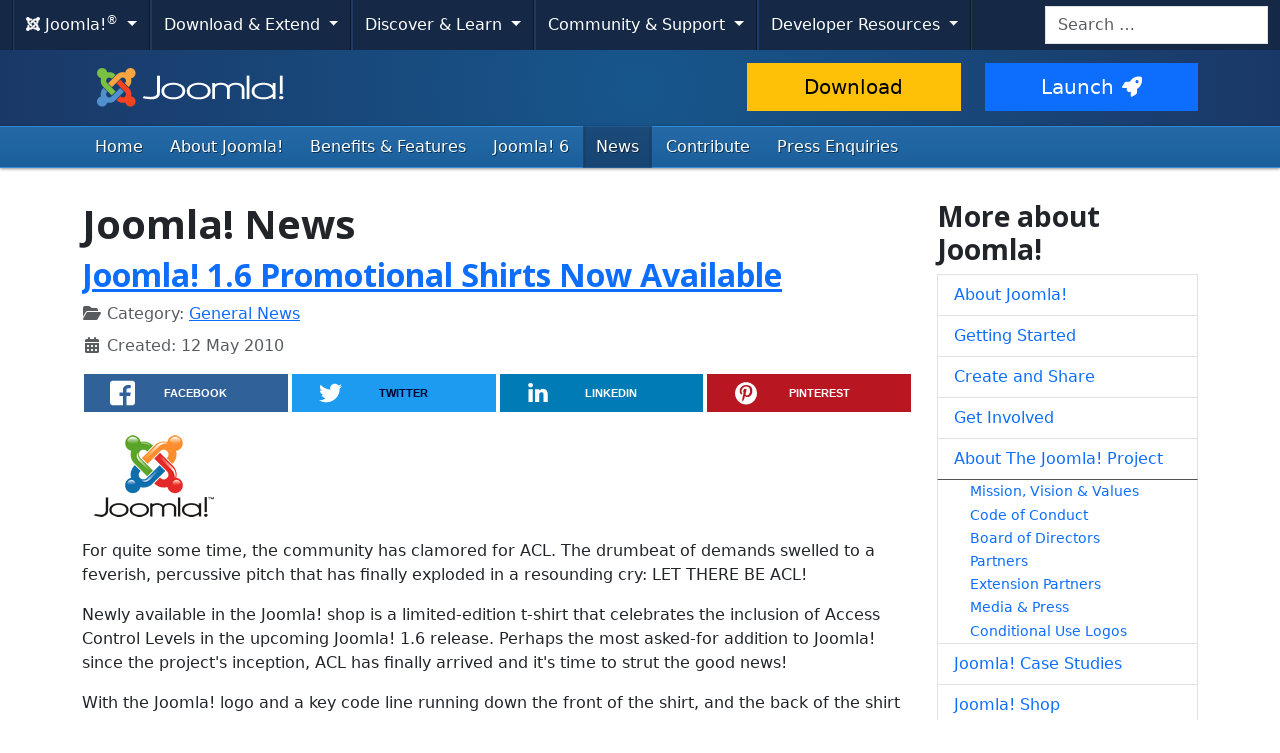

--- FILE ---
content_type: text/html; charset=utf-8
request_url: https://www.joomla.org/announcements.html?height=522&keepthis=578&tb_iframe=true&width=612&start=415
body_size: 11340
content:
<!DOCTYPE html>
<html lang="en-gb" dir="ltr">
<head>
    <meta charset="utf-8">
	<meta name="twitter:image" content="https://www.joomla.org/images/stories/joomla_vert_logo.png">
	<meta name="twitter:title" content="Joomla! Official News">
	<meta name="twitter:description" content="The place for Official Joomla! News: general &amp; team news, project release announcements...  ">
	<meta name="viewport" content="width=device-width, initial-scale=1.0">
	<meta name="apple-mobile-web-app-capable" content="yes">
	<meta name="apple-mobile-web-app-status-bar-style" content="blue">
	<meta name="twitter:card" content="summary_large_image">
	<meta name="twitter:site" content="@joomla">
	<meta name="referrer" content="unsafe-url">
	<meta property="og:image" content="https://www.joomla.org/images/stories/joomla_vert_logo.png">
	<meta property="og:image:width" content="135">
	<meta property="og:image:height" content="105">
	<meta property="og:image:type" content="image/png">
	<meta property="og:title" content="Joomla! Official News">
	<meta property="og:type" content="article">
	<meta property="og:url" content="https://www.joomla.org/announcements.html">
	<meta property="og:description" content="The place for Official Joomla! News: general &amp; team news, project release announcements...  ">
	<meta property="og:site_name" content="Joomla!">
	<meta name="description" content="The place for Official Joomla! News: general &amp; team news, project release announcements...  ">
	<meta name="generator" content="Joomla! - Open Source Content Management">
	<title>Joomla! Official News</title>
	<link href="/announcements.feed?height=522&amp;keepthis=578&amp;tb_iframe=true&amp;width=612&amp;type=rss" rel="alternate" type="application/rss+xml" title="Joomla! Official News">
	<link href="/announcements.feed?height=522&amp;keepthis=578&amp;tb_iframe=true&amp;width=612&amp;type=atom" rel="alternate" type="application/atom+xml" title="Joomla! Official News">
	<link href="/templates/joomla/images/apple-touch-icon-180x180.png" rel="apple-touch-icon" sizes="180x180">
	<link href="/templates/joomla/images/apple-touch-icon-152x152.png" rel="apple-touch-icon" sizes="152x152">
	<link href="/templates/joomla/images/apple-touch-icon-144x144.png" rel="apple-touch-icon" sizes="144x144">
	<link href="/templates/joomla/images/apple-touch-icon-120x120.png" rel="apple-touch-icon" sizes="120x120">
	<link href="/templates/joomla/images/apple-touch-icon-114x114.png" rel="apple-touch-icon" sizes="114x114">
	<link href="/templates/joomla/images/apple-touch-icon-76x76.png" rel="apple-touch-icon" sizes="76x76">
	<link href="/templates/joomla/images/apple-touch-icon-72x72.png" rel="apple-touch-icon" sizes="72x72">
	<link href="/templates/joomla/images/apple-touch-icon-57x57.png" rel="apple-touch-icon" sizes="57x57">
	<link href="/templates/joomla/images/apple-touch-icon.png" rel="apple-touch-icon">
	<link href="https://www.joomla.org/search.opensearch" rel="search" title="Joomla.org" type="application/opensearchdescription+xml">
	<link href="/favicon.ico" rel="icon" type="image/vnd.microsoft.icon">
<link href="/media/system/css/joomla-fontawesome.min.css?9e67e7" rel="stylesheet">
	<link href="https://cdn.joomla.org/template/css/template_4.0.9.min.css?9e67e7" rel="stylesheet">
	<link href="https://fonts.googleapis.com/css2?family=Open+Sans:wght@300;400;700&amp;display=swap" rel="stylesheet" crossorigin="anonymous">
	<link href="/media/vendor/awesomplete/css/awesomplete.css?1.1.7" rel="stylesheet">
	<link href="/media/vendor/joomla-custom-elements/css/joomla-alert.min.css?0.4.1" rel="stylesheet">
	<link href="/media/templates/site/joomla/css/custom.css?9e67e7" rel="stylesheet">
	<link href="/media/joomlarrssb/css/rrssb.css?9e67e7" rel="stylesheet">
	<link href="/media/joomlarrssb/css/joomla.css?9e67e7" rel="stylesheet">
	<link href="/media/plg_system_jcepro/site/css/content.min.css?86aa0286b6232c4a5b58f892ce080277" rel="stylesheet">
<script src="/media/templates/site/joomla/js/blockadblock.js?3.2.1" defer></script>
	<script src="/media/templates/site/joomla/js/js.cookie.js?2.1.4" defer></script>
	<script src="/media/vendor/jquery/js/jquery.min.js?3.7.1"></script>
	<script src="/media/legacy/js/jquery-noconflict.min.js?431587367c267965fc06ccce85649555"></script>
	<script type="application/json" class="joomla-script-options new">{"joomla.jtext":{"RLTA_BUTTON_SCROLL_LEFT":"Scroll buttons to the left","RLTA_BUTTON_SCROLL_RIGHT":"Scroll buttons to the right","MOD_FINDER_SEARCH_VALUE":"Search &hellip;","COM_FINDER_SEARCH_FORM_LIST_LABEL":"Search Results","JLIB_JS_AJAX_ERROR_OTHER":"An error has occurred while fetching the JSON data: HTTP %s status code.","JLIB_JS_AJAX_ERROR_PARSE":"A parse error has occurred while processing the following JSON data:<br><code style=\"color:inherit;white-space:pre-wrap;padding:0;margin:0;border:0;background:inherit;\">%s<\/code>","ERROR":"Error","MESSAGE":"Message","NOTICE":"Notice","WARNING":"Warning","JCLOSE":"Close","JOK":"OK","JOPEN":"Open"},"skipto-settings":{"settings":{"skipTo":{"enableActions":false,"enableHeadingLevelShortcuts":false,"accesskey":"9","displayOption":"popup","buttonLabel":"Keyboard Navigation","buttonTooltipAccesskey":"Access key is $key","landmarkGroupLabel":"Landmarks","headingGroupLabel":"Page Outline","mofnGroupLabel":" ($m of $n)","headingLevelLabel":"Heading level","mainLabel":"Main","searchLabel":"Search","navLabel":"Navigation","regionLabel":"Region","asideLabel":"Aside","footerLabel":"Footer","headerLabel":"Header","formLabel":"Form","msgNoLandmarksFound":"No landmarks to skip to","msgNoHeadingsFound":"No headings to skip to","headings":"h1, h2, h3","landmarks":"main, nav, search, aside, header, footer, form","attachElement":".navigation"}}},"finder-search":{"url":"\/component\/finder\/?task=suggestions.suggest&format=json&tmpl=component&Itemid=122"},"system.paths":{"root":"","rootFull":"https:\/\/www.joomla.org\/","base":"","baseFull":"https:\/\/www.joomla.org\/"},"csrf.token":"6e353c626affc7afbfa01698c69391f4"}</script>
	<script src="/media/system/js/core.min.js?431587367c267965fc06ccce85649555"></script>
	<script src="/media/vendor/skipto/js/skipto.min.js?4.1.7" defer></script>
	<script src="/media/vendor/bootstrap/js/collapse.min.js?5.3.3" type="module"></script>
	<script src="/media/vendor/bootstrap/js/dropdown.min.js?5.3.3" type="module"></script>
	<script src="/media/templates/site/joomla/js/template.js?9e67e7" defer></script>
	<script src="/media/mod_menu/js/menu.min.js?9e67e7" type="module"></script>
	<script src="/media/vendor/awesomplete/js/awesomplete.min.js?1.1.7" defer></script>
	<script src="/media/com_finder/js/finder.min.js?431587367c267965fc06ccce85649555" type="module"></script>
	<script src="/media/system/js/messages.min.js?431587367c267965fc06ccce85649555" type="module"></script>
	<script src="/media/joomlarrssb/js/rrssb.min.js?9e67e7"></script>
	<script>rltaSettings = {"switchToAccordions":true,"switchBreakPoint":576,"buttonScrollSpeed":5,"addHashToUrls":true,"rememberActive":false,"wrapButtons":false,"switchBasedOn":"window","animations":"fade,slide","animationSpeed":7,"mode":"click","slideshowInterval":5000,"slideshowRestart":"1","slideshowRestartTimeout":10000,"scroll":"adaptive","scrollOnLinks":"adaptive","scrollOnUrls":"adaptive","scrollOffsetTop":20,"scrollOffsetBottom":20,"useWideScreenScrollOffsets":false,"scrollOffsetBreakPoint":576,"scrollOffsetTopWide":20,"scrollOffsetBottomWide":20}</script>
	<script type="application/ld+json">{"@context":"https://schema.org","@type":"BreadcrumbList","@id":"https://www.joomla.org/#/schema/BreadcrumbList/53","itemListElement":[{"@type":"ListItem","position":1,"item":{"@id":"https://www.joomla.org/","name":"Home"}},{"@type":"ListItem","position":2,"item":{"@id":"https://www.joomla.org/announcements.html","name":"News"}}]}</script>

    <script>
        var _prum = [['id', '59300ad15992c776ad970068'],
            ['mark', 'firstbyte', (new Date()).getTime()]];
        (function() {
            var s = document.getElementsByTagName('script')[0]
                , p = document.createElement('script');
            p.async = 'async';
            p.src = 'https://rum-static.pingdom.net/prum.min.js';
            s.parentNode.insertBefore(p, s);
        })();
    </script>
</head>
<body class="site com_content view-category layout-blog task-display itemid-154">
    <!-- Google Tag Manager -->
    <noscript><iframe src="https://www.googletagmanager.com/ns.html?id=GTM-WWC8WL" height="0" width="0" style="display:none;visibility:hidden"></iframe></noscript>
    <script>(function(w,d,s,l,i){w[l]=w[l]||[];w[l].push({'gtm.start':new Date().getTime(),event:'gtm.js'});var f=d.getElementsByTagName(s)[0],j=d.createElement(s),dl=l!='dataLayer'?'&l='+l:'';j.async=true;j.src='https://www.googletagmanager.com/gtm.js?id='+i+dl;f.parentNode.insertBefore(j,f);})(window,document,'script','dataLayer','GTM-WWC8WL');</script>
    <!-- End Google Tag Manager -->
<!-- Top Nav -->
<nav class="navigation" role="navigation" aria-label="Cross Site Menu">
    <div id="mega-menu" class="navbar navbar-expand-md py-md-1">
        <div class="container-xxl">
            <button class="navbar-toggler" type="button" data-bs-toggle="collapse" data-bs-target="#primaryMenu" aria-controls="primaryMenu" aria-expanded="false" aria-label="Toggle navigation">
                <span class="navbar-toggler-icon"></span>
            </button>

            <div class="navbar-collapse collapse" id="primaryMenu">
	<ul id="nav-joomla" class="navbar-nav">
		<li class="dropdown">
			<button type="button" class="btn dropdown-toggle" data-bs-toggle="dropdown" aria-expanded="false">
				<span dir="ltr"><span aria-hidden="true" class="fab fa-joomla"></span> Joomla!<sup>&reg;</sup></span> <span class="caret"></span>
			</button>
			<ul class="dropdown-menu">
				<li class="dropdown-item nav-header"><span>About us</span></li>
				<li>
					<a class="dropdown-item" href="https://www.joomla.org">
						<span aria-hidden="true" class="icon-joomla"></span> Joomla Home
					</a>
				</li>
				<li><a class="dropdown-item" href="https://www.joomla.org/about-joomla.html">What is Joomla?</a></li>
				<li><a class="dropdown-item" href="https://www.joomla.org/core-features.html">Benefits &amp; Features</a></li>
				<li><a class="dropdown-item" href="https://www.joomla.org/about-joomla/the-project.html">Project &amp; Leadership</a></li>
				<li><a class="dropdown-item" href="https://tm.joomla.org">Trademark &amp; Licensing</a></li>
				<li><a class="dropdown-item" href="https://joomlafoundation.org">The Joomla Foundation</a></li>
				<li class="dropdown-divider"></li>
				<li class="dropdown-item nav-header"><span>Support us</span></li>
				<li><a class="dropdown-item" href="https://www.joomla.org/contribute-to-joomla.html">Contribute</a></li>
				<li><a class="dropdown-item" href="https://www.joomla.org/sponsor.html">Sponsor</a></li>
				<li><a class="dropdown-item" href="https://www.joomla.org/about-joomla/partners.html">Partner</a></li>
				<li><a class="dropdown-item" href="https://shop.joomla.org">Shop</a></li>
			</ul>
		</li>
		<li class="dropdown">
			<button type="button" class="btn dropdown-toggle" data-bs-toggle="dropdown" aria-expanded="false">
				Download &amp; Extend <span class="caret"></span>
			</button>
			<ul class="dropdown-menu">
				<li><a class="dropdown-item" href="https://downloads.joomla.org">Downloads</a></li>
				<li><a class="dropdown-item" href="https://extensions.joomla.org">Extensions</a></li>
				<li><a class="dropdown-item" href="https://community.joomla.org/translations.html">Languages</a></li>
				<li><a class="dropdown-item" href="https://launch.joomla.org">Get a free site</a></li>
				<li><a class="dropdown-item" href="https://domains.joomla.org">Get a domain</a></li>
			</ul>
		</li>
		<li class="dropdown">
			<button type="button" class="btn dropdown-toggle" data-bs-toggle="dropdown" aria-expanded="false">
				Discover &amp; Learn <span class="caret"></span>
			</button>
			<ul class="dropdown-menu">
				<li><a class="dropdown-item" href="https://docs.joomla.org">Documentation</a></li>
				<li><a class="dropdown-item" href="https://community.joomla.org/joomla-training.html">Training</a></li>
				<li><a class="dropdown-item" href="https://certification.joomla.org">Certification</a></li>
				<li><a class="dropdown-item" href="https://showcase.joomla.org">Site Showcase</a></li>
				<li><a class="dropdown-item" href="https://www.joomla.org/announcements.html">Announcements</a></li>
				<li><a class="dropdown-item" href="https://community.joomla.org/blogs.html">Blogs</a></li>
				<li><a class="dropdown-item" href="https://magazine.joomla.org">Magazine</a></li>
			</ul>
		</li>
		<li class="dropdown">
			<button type="button" class="btn dropdown-toggle" data-bs-toggle="dropdown" aria-expanded="false">
				Community &amp; Support <span class="caret"></span>
			</button>
			<ul class="dropdown-menu">
				<li><a class="dropdown-item" href="https://community.joomla.org">Community Portal</a></li>
				<li><a class="dropdown-item" href="https://community.joomla.org/events.html">Events</a></li>
				<li><a class="dropdown-item" href="https://community.joomla.org/user-groups.html">User Groups</a></li>
				<li><a class="dropdown-item" href="https://forum.joomla.org">Forum</a></li>
				<li><a class="dropdown-item" href="https://community.joomla.org/service-providers-directory.html">Service Providers Directory</a></li>
				<li><a class="dropdown-item" href="https://volunteers.joomla.org">Volunteers Portal</a></li>
				<li><a class="dropdown-item" href="https://extensions.joomla.org/vulnerable-extensions/vulnerable/">Vulnerable Extensions List</a></li>
			</ul>
		</li>
		<li class="dropdown">
			<button type="button" class="btn dropdown-toggle" data-bs-toggle="dropdown" aria-expanded="false">
				Developer Resources <span class="caret"></span>
			</button>
			<ul class="dropdown-menu">
				<li><a class="dropdown-item" href="https://developer.joomla.org">Developer Network</a></li>
				<li><a class="dropdown-item" href="https://developer.joomla.org/security.html">Security Centre</a></li>
				<li><a class="dropdown-item" href="https://issues.joomla.org">Issue Tracker</a></li>
				<li><a class="dropdown-item" href="https://github.com/joomla">GitHub</a></li>
				<li><a class="dropdown-item" href="https://api.joomla.org">API Documentation</a></li>
				<li><a class="dropdown-item" href="https://framework.joomla.org"><span dir="ltr">Joomla!</span> Framework</a></li>
			</ul>
		</li>
	</ul>
	<div id="nav-search" class="navbar-search float-md-end">
		
<form class="mod-finder js-finder-searchform form-search" action="/search.html" method="get" role="search">
    <label for="mod-finder-searchword315" class="visually-hidden finder">Search</label><input type="text" name="q" id="mod-finder-searchword315" class="js-finder-search-query form-control" value="" placeholder="Search &hellip;">
            </form>

	</div>
</div>
        </div>
    </div>
</nav>
<!-- Header -->
<header class="header">
    <div class="container-md">
        <div class="row">
            <div class="col-md-7">
                <h1 class="page-title">
                    <a href="/">
                                                <img height="50px;" src="https://cdn.joomla.org/images/joomla-colours-logo.svg" alt="Joomla!" class="site-logo me-2 mb-1">
                                                                    </a>
                </h1>
            </div>
            <div class="col-md-5">
                <div class="btn-toolbar pt-md-1 row">
                    <div class="btn-group col-6">
                        <a href="https://downloads.joomla.org/" class="btn btn-lg btn-warning">Download</a>
                    </div>
                    <div class="btn-group col-6">
                        <a href="https://launch.joomla.org" class="btn btn-lg btn-primary">Launch<span aria-hidden="true" class="icon-rocket"></span></a>
                    </div>
                </div>
            </div>
        </div>
    </div>
</header>
<nav class="subnav-wrapper" aria-label="Primary Menu">
    <div class="subnav">
        <div class="container-md">
            <ul class="mod-menu mod-list nav  nav-pills">
<li class="nav-item item-122 default"><a href="/" class="nav-link">Home</a></li><li class="nav-item item-153 parent"><a href="/about-joomla.html" class="nav-link">About Joomla!</a></li><li class="nav-item item-195"><a href="/core-features.html" class="nav-link">Benefits &amp; Features</a></li><li class="nav-item item-466"><a href="https://6.joomla.org/" class="nav-link">Joomla! 6</a></li><li class="nav-item item-154 current active parent"><a href="/announcements.html" class="nav-link" aria-current="page">News</a></li><li class="nav-item item-348"><a href="/contribute-to-joomla.html" class="nav-link">Contribute</a></li><li class="nav-item item-220"><a href="/media-contact.html" class="nav-link">Press Enquiries</a></li></ul>

        </div>
    </div>
</nav>
<!-- Body -->
<div class="body">
    <div class="container">
        
        <div class="row">
                        <main id="content" class="col-md-9">
                <!-- Begin Content -->
                
                <div id="system-message-container" aria-live="polite"></div>

                <div class="com-content-category-blog blog">
            <div class="page-header">
            <h1> Joomla! News </h1>
        </div>
    
        
    
    
    
            <div class="com-content-category-blog__items blog-items items-leading ">
                            <div class="com-content-category-blog__item blog-item">
                    
    <div class="page-header">
                    <h2>
                                    <a href="/announcements/general-news/5266-joomla-16-promotional-shirts-now-available.html">
                        Joomla! 1.6 Promotional Shirts Now Available                    </a>
                            </h2>
        
        
        
            </div>


<div class="item-content">
    
        
                
                    <dl class="article-info text-muted">

            <dt class="article-info-term">
                        Details                    </dt>

        
        
                    <dd class="category-name">
    <span class="icon-folder-open icon-fw" aria-hidden="true"></span>                        Category: <a href="/announcements/general-news.html">General News</a>    </dd>
        
        
        
    
                        <dd class="create">
    <span class="icon-calendar icon-fw" aria-hidden="true"></span>
    <time datetime="2010-05-12T00:00:00+00:00">
        Created: 12 May 2010    </time>
</dd>
        
        
            </dl>
                
                
        
<div class="share-container">
	<ul class="rrssb-buttons clearfix">
							<li class="rrssb-facebook">
				<a href="https://www.facebook.com/sharer/sharer.php?u=https%3A%2F%2Fjoom.la%2FnDF" class="popup">
					<span class="rrssb-icon">
						<svg xmlns="http://www.w3.org/2000/svg" preserveAspectRatio="xMidYMid" width="29" height="29" viewBox="0 0 29 29">
							<path d="M26.4 0H2.6C1.714 0 0 1.715 0 2.6v23.8c0 .884 1.715 2.6 2.6 2.6h12.393V17.988h-3.996v-3.98h3.997v-3.062c0-3.746 2.835-5.97 6.177-5.97 1.6 0 2.444.173 2.845.226v3.792H21.18c-1.817 0-2.156.9-2.156 2.168v2.847h5.045l-.66 3.978h-4.386V29H26.4c.884 0 2.6-1.716 2.6-2.6V2.6c0-.885-1.716-2.6-2.6-2.6z" class="cls-2" fill-rule="evenodd" />
						</svg>
					</span>
					<span class="rrssb-text">facebook</span>
				</a>
			</li>
							<li class="rrssb-twitter">
				<a href="https://twitter.com/intent/tweet?text=Joomla%21+1.6+Promotional+Shirts+Now+Available%3A+https%3A%2F%2Fjoom.la%2FnDF" class="popup">
					<span class="rrssb-icon">
						<svg xmlns="http://www.w3.org/2000/svg" width="28" height="28" viewBox="0 0 28 28">
							<path d="M24.253 8.756C24.69 17.08 18.297 24.182 9.97 24.62c-3.122.162-6.22-.646-8.86-2.32 2.702.18 5.375-.648 7.507-2.32-2.072-.248-3.818-1.662-4.49-3.64.802.13 1.62.077 2.4-.154-2.482-.466-4.312-2.586-4.412-5.11.688.276 1.426.408 2.168.387-2.135-1.65-2.73-4.62-1.394-6.965C5.574 7.816 9.54 9.84 13.802 10.07c-.842-2.738.694-5.64 3.434-6.48 2.018-.624 4.212.043 5.546 1.682 1.186-.213 2.318-.662 3.33-1.317-.386 1.256-1.248 2.312-2.4 2.942 1.048-.106 2.07-.394 3.02-.85-.458 1.182-1.343 2.15-2.48 2.71z" />
						</svg>
					</span>
					<span class="rrssb-text">twitter</span>
				</a>
			</li>
							<li class="rrssb-linkedin">
				<a href="http://www.linkedin.com/shareArticle?mini=true&amp;url=https%3A%2F%2Fjoom.la%2FnDF&amp;title=Joomla%21+1.6+Promotional+Shirts+Now+Available&amp;summary=For+quite+some+time%2C+the+community+has+clamored+fo..." class="popup">
					<span class="rrssb-icon">
						<svg xmlns="http://www.w3.org/2000/svg" width="28" height="28" viewBox="0 0 28 28">
							<path d="M25.424 15.887v8.447h-4.896v-7.882c0-1.98-.71-3.33-2.48-3.33-1.354 0-2.158.91-2.514 1.802-.13.315-.162.753-.162 1.194v8.216h-4.9s.067-13.35 0-14.73h4.9v2.087c-.01.017-.023.033-.033.05h.032v-.05c.65-1.002 1.812-2.435 4.414-2.435 3.222 0 5.638 2.106 5.638 6.632zM5.348 2.5c-1.676 0-2.772 1.093-2.772 2.54 0 1.42 1.066 2.538 2.717 2.546h.032c1.71 0 2.77-1.132 2.77-2.546C8.056 3.593 7.02 2.5 5.344 2.5h.005zm-2.48 21.834h4.896V9.604H2.867v14.73z" />
						</svg>
					</span>
					<span class="rrssb-text">linkedin</span>
				</a>
			</li>
							<li class="rrssb-pinterest">
				<a href="https://pinterest.com/pin/create/button/?url=https%3A%2F%2Fjoom.la%2FnDF&amp;media=https%3A%2F%2Fwww.joomla.org%2Fimages%2Fstories%2Fjoomla_vert_logo.png&amp;description=Joomla%21+1.6+Promotional+Shirts+Now+Available">
					<span class="rrssb-icon">
						<svg xmlns="http://www.w3.org/2000/svg" width="28" height="28" viewBox="0 0 28 28">
							<path d="M14.02 1.57c-7.06 0-12.784 5.723-12.784 12.785S6.96 27.14 14.02 27.14c7.062 0 12.786-5.725 12.786-12.785 0-7.06-5.724-12.785-12.785-12.785zm1.24 17.085c-1.16-.09-1.648-.666-2.558-1.22-.5 2.627-1.113 5.146-2.925 6.46-.56-3.972.822-6.952 1.462-10.117-1.094-1.84.13-5.545 2.437-4.632 2.837 1.123-2.458 6.842 1.1 7.557 3.71.744 5.226-6.44 2.924-8.775-3.324-3.374-9.677-.077-8.896 4.754.19 1.178 1.408 1.538.49 3.168-2.13-.472-2.764-2.15-2.683-4.388.132-3.662 3.292-6.227 6.46-6.582 4.008-.448 7.772 1.474 8.29 5.24.58 4.254-1.815 8.864-6.1 8.532v.003z" />
						</svg>
					</span>
					<span class="rrssb-text">pinterest</span>
				</a>
			</li>
			</ul>
</div>
<img src="/images/stories/joomla_vert_logo.png" alt="Joomla! 1.6 Promotional Shirts " class="pull-right" width="135" height="105" />
<p>For quite some time, the community has clamored for ACL. The drumbeat of demands swelled to a feverish, percussive pitch that has finally exploded in a resounding cry: LET THERE BE ACL!</p>
<p>Newly available in the Joomla! shop is a limited-edition t-shirt that celebrates the inclusion of Access Control Levels in the upcoming Joomla! 1.6 release. Perhaps the most asked-for addition to Joomla! since the project's inception, ACL has finally arrived and it's time to strut the good news!</p>
<p>With the Joomla! logo and a key code line running down the front of the shirt, and the back of the shirt trumpeting the delivery of ACL, this is a garment that proclaims ACL's arrival in all its glory. Only 500 of this very special shirt exist, so take advantage of the opportunity to mark this important moment in Joomla! history.</p>
<p>On sale now in the Joomla! shop is your chance to not only celebrate the highlight of 1.6, but to support all the hard work that has gone into the new release. Here, here!</p> 
        
        
        
        </div>
                </div>
                            <div class="com-content-category-blog__item blog-item">
                    
    <div class="page-header">
                    <h2>
                                    <a href="/announcements/general-news/5272-demo-site-launches.html">
                        Demo Site Launches                    </a>
                            </h2>
        
        
        
            </div>


<div class="item-content">
    
        
                
                    <dl class="article-info text-muted">

            <dt class="article-info-term">
                        Details                    </dt>

        
        
                    <dd class="category-name">
    <span class="icon-folder-open icon-fw" aria-hidden="true"></span>                        Category: <a href="/announcements/general-news.html">General News</a>    </dd>
        
        
        
    
                        <dd class="create">
    <span class="icon-calendar icon-fw" aria-hidden="true"></span>
    <time datetime="2010-05-10T07:32:06+00:00">
        Created: 10 May 2010    </time>
</dd>
        
        
            </dl>
                
                
        
<div class="share-container">
	<ul class="rrssb-buttons clearfix">
							<li class="rrssb-facebook">
				<a href="https://www.facebook.com/sharer/sharer.php?u=https%3A%2F%2Fjoom.la%2FnDG" class="popup">
					<span class="rrssb-icon">
						<svg xmlns="http://www.w3.org/2000/svg" preserveAspectRatio="xMidYMid" width="29" height="29" viewBox="0 0 29 29">
							<path d="M26.4 0H2.6C1.714 0 0 1.715 0 2.6v23.8c0 .884 1.715 2.6 2.6 2.6h12.393V17.988h-3.996v-3.98h3.997v-3.062c0-3.746 2.835-5.97 6.177-5.97 1.6 0 2.444.173 2.845.226v3.792H21.18c-1.817 0-2.156.9-2.156 2.168v2.847h5.045l-.66 3.978h-4.386V29H26.4c.884 0 2.6-1.716 2.6-2.6V2.6c0-.885-1.716-2.6-2.6-2.6z" class="cls-2" fill-rule="evenodd" />
						</svg>
					</span>
					<span class="rrssb-text">facebook</span>
				</a>
			</li>
							<li class="rrssb-twitter">
				<a href="https://twitter.com/intent/tweet?text=Demo+Site+Launches%3A+https%3A%2F%2Fjoom.la%2FnDG" class="popup">
					<span class="rrssb-icon">
						<svg xmlns="http://www.w3.org/2000/svg" width="28" height="28" viewBox="0 0 28 28">
							<path d="M24.253 8.756C24.69 17.08 18.297 24.182 9.97 24.62c-3.122.162-6.22-.646-8.86-2.32 2.702.18 5.375-.648 7.507-2.32-2.072-.248-3.818-1.662-4.49-3.64.802.13 1.62.077 2.4-.154-2.482-.466-4.312-2.586-4.412-5.11.688.276 1.426.408 2.168.387-2.135-1.65-2.73-4.62-1.394-6.965C5.574 7.816 9.54 9.84 13.802 10.07c-.842-2.738.694-5.64 3.434-6.48 2.018-.624 4.212.043 5.546 1.682 1.186-.213 2.318-.662 3.33-1.317-.386 1.256-1.248 2.312-2.4 2.942 1.048-.106 2.07-.394 3.02-.85-.458 1.182-1.343 2.15-2.48 2.71z" />
						</svg>
					</span>
					<span class="rrssb-text">twitter</span>
				</a>
			</li>
							<li class="rrssb-linkedin">
				<a href="http://www.linkedin.com/shareArticle?mini=true&amp;url=https%3A%2F%2Fjoom.la%2FnDG&amp;title=Demo+Site+Launches&amp;summary=The+new+Joomla%21+demo+site+%28+demo.joomla.org+%29+corr..." class="popup">
					<span class="rrssb-icon">
						<svg xmlns="http://www.w3.org/2000/svg" width="28" height="28" viewBox="0 0 28 28">
							<path d="M25.424 15.887v8.447h-4.896v-7.882c0-1.98-.71-3.33-2.48-3.33-1.354 0-2.158.91-2.514 1.802-.13.315-.162.753-.162 1.194v8.216h-4.9s.067-13.35 0-14.73h4.9v2.087c-.01.017-.023.033-.033.05h.032v-.05c.65-1.002 1.812-2.435 4.414-2.435 3.222 0 5.638 2.106 5.638 6.632zM5.348 2.5c-1.676 0-2.772 1.093-2.772 2.54 0 1.42 1.066 2.538 2.717 2.546h.032c1.71 0 2.77-1.132 2.77-2.546C8.056 3.593 7.02 2.5 5.344 2.5h.005zm-2.48 21.834h4.896V9.604H2.867v14.73z" />
						</svg>
					</span>
					<span class="rrssb-text">linkedin</span>
				</a>
			</li>
							<li class="rrssb-pinterest">
				<a href="https://pinterest.com/pin/create/button/?url=https%3A%2F%2Fjoom.la%2FnDG&amp;media=https%3A%2F%2Fwww.joomla.org%2Fimages%2Fstories%2Fjoomla%2Fjoomla_vert_logo.png&amp;description=Demo+Site+Launches">
					<span class="rrssb-icon">
						<svg xmlns="http://www.w3.org/2000/svg" width="28" height="28" viewBox="0 0 28 28">
							<path d="M14.02 1.57c-7.06 0-12.784 5.723-12.784 12.785S6.96 27.14 14.02 27.14c7.062 0 12.786-5.725 12.786-12.785 0-7.06-5.724-12.785-12.785-12.785zm1.24 17.085c-1.16-.09-1.648-.666-2.558-1.22-.5 2.627-1.113 5.146-2.925 6.46-.56-3.972.822-6.952 1.462-10.117-1.094-1.84.13-5.545 2.437-4.632 2.837 1.123-2.458 6.842 1.1 7.557 3.71.744 5.226-6.44 2.924-8.775-3.324-3.374-9.677-.077-8.896 4.754.19 1.178 1.408 1.538.49 3.168-2.13-.472-2.764-2.15-2.683-4.388.132-3.662 3.292-6.227 6.46-6.582 4.008-.448 7.772 1.474 8.29 5.24.58 4.254-1.815 8.864-6.1 8.532v.003z" />
						</svg>
					</span>
					<span class="rrssb-text">pinterest</span>
				</a>
			</li>
			</ul>
</div>
<img src="/images/stories/joomla/joomla_vert_logo.png" alt="Joomla! Demo Site" class="pull-right" />
<p>The new Joomla! demo site (<a href="https://demo.joomla.org">demo.joomla.org</a>) correction: will be up and running today [is now up and running}! The site leverages a cloud-based solution to give each user a separate installation of the Joomla! CMS for 30 days.</p>
<p>The new demo site allows users to maintain the integrity of their content, and continue to build and learn over an extended trial period. Each demo site user will get a free, complete, dedicated installation of the Joomla! CMS. Users sign up, verify their email, and start building with complete customization capabilities. After 30 days, a user can easily migrate the site to another host or sign up with CloudAccess.net for an ongoing account.</p>

        
        
            
<p class="readmore">
            <a class="btn btn-secondary" href="/announcements/general-news/5272-demo-site-launches.html" aria-label="Read more: Demo Site Launches">
            <span class="icon-chevron-right" aria-hidden="true"></span>            Read more: Demo Site Launches        </a>
    </p>

        
        
        </div>
                </div>
                            <div class="com-content-category-blog__item blog-item">
                    
    <div class="page-header">
                    <h2>
                                    <a href="/announcements/release-news/5268-joomla-1517-released.html">
                        Joomla! 1.5.17 Released                    </a>
                            </h2>
        
        
        
            </div>


<div class="item-content">
    
        
                
                    <dl class="article-info text-muted">

            <dt class="article-info-term">
                        Details                    </dt>

        
        
                    <dd class="category-name">
    <span class="icon-folder-open icon-fw" aria-hidden="true"></span>                        Category: <a href="/announcements/release-news.html">Project Release News</a>    </dd>
        
        
        
    
                        <dd class="create">
    <span class="icon-calendar icon-fw" aria-hidden="true"></span>
    <time datetime="2010-04-27T00:00:00+00:00">
        Created: 27 April 2010    </time>
</dd>
        
        
            </dl>
                
                
        
<div class="share-container">
	<ul class="rrssb-buttons clearfix">
							<li class="rrssb-facebook">
				<a href="https://www.facebook.com/sharer/sharer.php?u=https%3A%2F%2Fjoom.la%2FnDH" class="popup">
					<span class="rrssb-icon">
						<svg xmlns="http://www.w3.org/2000/svg" preserveAspectRatio="xMidYMid" width="29" height="29" viewBox="0 0 29 29">
							<path d="M26.4 0H2.6C1.714 0 0 1.715 0 2.6v23.8c0 .884 1.715 2.6 2.6 2.6h12.393V17.988h-3.996v-3.98h3.997v-3.062c0-3.746 2.835-5.97 6.177-5.97 1.6 0 2.444.173 2.845.226v3.792H21.18c-1.817 0-2.156.9-2.156 2.168v2.847h5.045l-.66 3.978h-4.386V29H26.4c.884 0 2.6-1.716 2.6-2.6V2.6c0-.885-1.716-2.6-2.6-2.6z" class="cls-2" fill-rule="evenodd" />
						</svg>
					</span>
					<span class="rrssb-text">facebook</span>
				</a>
			</li>
							<li class="rrssb-twitter">
				<a href="https://twitter.com/intent/tweet?text=Joomla%21+1.5.17+Released%3A+https%3A%2F%2Fjoom.la%2FnDH" class="popup">
					<span class="rrssb-icon">
						<svg xmlns="http://www.w3.org/2000/svg" width="28" height="28" viewBox="0 0 28 28">
							<path d="M24.253 8.756C24.69 17.08 18.297 24.182 9.97 24.62c-3.122.162-6.22-.646-8.86-2.32 2.702.18 5.375-.648 7.507-2.32-2.072-.248-3.818-1.662-4.49-3.64.802.13 1.62.077 2.4-.154-2.482-.466-4.312-2.586-4.412-5.11.688.276 1.426.408 2.168.387-2.135-1.65-2.73-4.62-1.394-6.965C5.574 7.816 9.54 9.84 13.802 10.07c-.842-2.738.694-5.64 3.434-6.48 2.018-.624 4.212.043 5.546 1.682 1.186-.213 2.318-.662 3.33-1.317-.386 1.256-1.248 2.312-2.4 2.942 1.048-.106 2.07-.394 3.02-.85-.458 1.182-1.343 2.15-2.48 2.71z" />
						</svg>
					</span>
					<span class="rrssb-text">twitter</span>
				</a>
			</li>
							<li class="rrssb-linkedin">
				<a href="http://www.linkedin.com/shareArticle?mini=true&amp;url=https%3A%2F%2Fjoom.la%2FnDH&amp;title=Joomla%21+1.5.17+Released&amp;summary=The+Joomla+Project+announces+the+immediate+availab..." class="popup">
					<span class="rrssb-icon">
						<svg xmlns="http://www.w3.org/2000/svg" width="28" height="28" viewBox="0 0 28 28">
							<path d="M25.424 15.887v8.447h-4.896v-7.882c0-1.98-.71-3.33-2.48-3.33-1.354 0-2.158.91-2.514 1.802-.13.315-.162.753-.162 1.194v8.216h-4.9s.067-13.35 0-14.73h4.9v2.087c-.01.017-.023.033-.033.05h.032v-.05c.65-1.002 1.812-2.435 4.414-2.435 3.222 0 5.638 2.106 5.638 6.632zM5.348 2.5c-1.676 0-2.772 1.093-2.772 2.54 0 1.42 1.066 2.538 2.717 2.546h.032c1.71 0 2.77-1.132 2.77-2.546C8.056 3.593 7.02 2.5 5.344 2.5h.005zm-2.48 21.834h4.896V9.604H2.867v14.73z" />
						</svg>
					</span>
					<span class="rrssb-text">linkedin</span>
				</a>
			</li>
							<li class="rrssb-pinterest">
				<a href="https://pinterest.com/pin/create/button/?url=https%3A%2F%2Fjoom.la%2FnDH&amp;media=https%3A%2F%2Fwww.joomla.org%2Fimages%2Fstories%2Fsecurity_release.png&amp;description=Joomla%21+1.5.17+Released">
					<span class="rrssb-icon">
						<svg xmlns="http://www.w3.org/2000/svg" width="28" height="28" viewBox="0 0 28 28">
							<path d="M14.02 1.57c-7.06 0-12.784 5.723-12.784 12.785S6.96 27.14 14.02 27.14c7.062 0 12.786-5.725 12.786-12.785 0-7.06-5.724-12.785-12.785-12.785zm1.24 17.085c-1.16-.09-1.648-.666-2.558-1.22-.5 2.627-1.113 5.146-2.925 6.46-.56-3.972.822-6.952 1.462-10.117-1.094-1.84.13-5.545 2.437-4.632 2.837 1.123-2.458 6.842 1.1 7.557 3.71.744 5.226-6.44 2.924-8.775-3.324-3.374-9.677-.077-8.896 4.754.19 1.178 1.408 1.538.49 3.168-2.13-.472-2.764-2.15-2.683-4.388.132-3.662 3.292-6.227 6.46-6.582 4.008-.448 7.772 1.474 8.29 5.24.58 4.254-1.815 8.864-6.1 8.532v.003z" />
						</svg>
					</span>
					<span class="rrssb-text">pinterest</span>
				</a>
			</li>
			</ul>
</div>
<img class="pull-right" src="/images/stories/security_release.png" alt="Joomla 1.5.17 Released" />
<p>The Joomla Project announces the immediate availability of Joomla 1.5.17 [Wojmamni ama woobusani]. This is a priority release to correct two issues in version 1.5.16. Although there are no security issues fixed in this release, we consider it a security release because a security-related bug has been fixed and because many sites may be upgraded directly from 1.5.15 to 1.5.17.</p>
<p>The Development Working Group's goal is to continue to provide regular, frequent updates to the Joomla community.</p>
<h2>Download</h2>
<h3><a href="http://joomlacode.org/gf/download/frsrelease/12193/49780/Joomla_1.5.17-Stable-Full_Package.zip">Click here to download Joomla 1.5.17 (Full package) »</a></h3>
<h3><a href="http://joomlacode.org/gf/project/joomla/frs/?action=FrsReleaseBrowse&amp;frs_package_id=5194">Click here to download Joomla 1.5.17 (Upgrade packages) »</a></h3>
<h2>Instructions</h2>
<ul>
<li><a href="/about-joomla/technical-requirements.html">Technical requirements</a></li>
<li><a href="https://docs.joomla.org/Special:MyLanguage/Upgrading_1.5_from_an_existing_1.5x_version">Upgrade from an existing Joomla 1.5 version</a></li>
<li><a href="https://docs.joomla.org/Special:MyLanguage/Migrating_from_1.0.x_to_1.5_Stable">Migration from Joomla! 1.0.x</a></li>
</ul>
<p>Want to test drive Joomla? Try the <a href="https://demo.joomla.org/">online demo</a>. <a href="https://docs.joomla.org/Special:MyLanguage/Beginners">Documentation is available for beginners.</a></p>
<p>Please note that you should always backup your site before upgrading.</p>

        
        
            
<p class="readmore">
            <a class="btn btn-secondary" href="/announcements/release-news/5268-joomla-1517-released.html" aria-label="Read more: Joomla! 1.5.17 Released">
            <span class="icon-chevron-right" aria-hidden="true"></span>            Read more: Joomla! 1.5.17 Released        </a>
    </p>

        
        
        </div>
                </div>
                            <div class="com-content-category-blog__item blog-item">
                    
    <div class="page-header">
                    <h2>
                                    <a href="/announcements/release-news/5259-joomla-1516-released.html">
                        Joomla! 1.5.16 Released                    </a>
                            </h2>
        
        
        
            </div>


<div class="item-content">
    
        
                
                    <dl class="article-info text-muted">

            <dt class="article-info-term">
                        Details                    </dt>

        
        
                    <dd class="category-name">
    <span class="icon-folder-open icon-fw" aria-hidden="true"></span>                        Category: <a href="/announcements/release-news.html">Project Release News</a>    </dd>
        
        
        
    
                        <dd class="create">
    <span class="icon-calendar icon-fw" aria-hidden="true"></span>
    <time datetime="2010-04-23T00:00:00+00:00">
        Created: 23 April 2010    </time>
</dd>
        
        
            </dl>
                
                
        
<div class="share-container">
	<ul class="rrssb-buttons clearfix">
							<li class="rrssb-facebook">
				<a href="https://www.facebook.com/sharer/sharer.php?u=https%3A%2F%2Fjoom.la%2FnDI" class="popup">
					<span class="rrssb-icon">
						<svg xmlns="http://www.w3.org/2000/svg" preserveAspectRatio="xMidYMid" width="29" height="29" viewBox="0 0 29 29">
							<path d="M26.4 0H2.6C1.714 0 0 1.715 0 2.6v23.8c0 .884 1.715 2.6 2.6 2.6h12.393V17.988h-3.996v-3.98h3.997v-3.062c0-3.746 2.835-5.97 6.177-5.97 1.6 0 2.444.173 2.845.226v3.792H21.18c-1.817 0-2.156.9-2.156 2.168v2.847h5.045l-.66 3.978h-4.386V29H26.4c.884 0 2.6-1.716 2.6-2.6V2.6c0-.885-1.716-2.6-2.6-2.6z" class="cls-2" fill-rule="evenodd" />
						</svg>
					</span>
					<span class="rrssb-text">facebook</span>
				</a>
			</li>
							<li class="rrssb-twitter">
				<a href="https://twitter.com/intent/tweet?text=Joomla%21+1.5.16+Released%3A+https%3A%2F%2Fjoom.la%2FnDI" class="popup">
					<span class="rrssb-icon">
						<svg xmlns="http://www.w3.org/2000/svg" width="28" height="28" viewBox="0 0 28 28">
							<path d="M24.253 8.756C24.69 17.08 18.297 24.182 9.97 24.62c-3.122.162-6.22-.646-8.86-2.32 2.702.18 5.375-.648 7.507-2.32-2.072-.248-3.818-1.662-4.49-3.64.802.13 1.62.077 2.4-.154-2.482-.466-4.312-2.586-4.412-5.11.688.276 1.426.408 2.168.387-2.135-1.65-2.73-4.62-1.394-6.965C5.574 7.816 9.54 9.84 13.802 10.07c-.842-2.738.694-5.64 3.434-6.48 2.018-.624 4.212.043 5.546 1.682 1.186-.213 2.318-.662 3.33-1.317-.386 1.256-1.248 2.312-2.4 2.942 1.048-.106 2.07-.394 3.02-.85-.458 1.182-1.343 2.15-2.48 2.71z" />
						</svg>
					</span>
					<span class="rrssb-text">twitter</span>
				</a>
			</li>
							<li class="rrssb-linkedin">
				<a href="http://www.linkedin.com/shareArticle?mini=true&amp;url=https%3A%2F%2Fjoom.la%2FnDI&amp;title=Joomla%21+1.5.16+Released&amp;summary=The+Joomla+Project+announces+the+immediate+availab..." class="popup">
					<span class="rrssb-icon">
						<svg xmlns="http://www.w3.org/2000/svg" width="28" height="28" viewBox="0 0 28 28">
							<path d="M25.424 15.887v8.447h-4.896v-7.882c0-1.98-.71-3.33-2.48-3.33-1.354 0-2.158.91-2.514 1.802-.13.315-.162.753-.162 1.194v8.216h-4.9s.067-13.35 0-14.73h4.9v2.087c-.01.017-.023.033-.033.05h.032v-.05c.65-1.002 1.812-2.435 4.414-2.435 3.222 0 5.638 2.106 5.638 6.632zM5.348 2.5c-1.676 0-2.772 1.093-2.772 2.54 0 1.42 1.066 2.538 2.717 2.546h.032c1.71 0 2.77-1.132 2.77-2.546C8.056 3.593 7.02 2.5 5.344 2.5h.005zm-2.48 21.834h4.896V9.604H2.867v14.73z" />
						</svg>
					</span>
					<span class="rrssb-text">linkedin</span>
				</a>
			</li>
							<li class="rrssb-pinterest">
				<a href="https://pinterest.com/pin/create/button/?url=https%3A%2F%2Fjoom.la%2FnDI&amp;media=https%3A%2F%2Fwww.joomla.org%2Fimages%2Fstories%2Fsecurity_release.png&amp;description=Joomla%21+1.5.16+Released">
					<span class="rrssb-icon">
						<svg xmlns="http://www.w3.org/2000/svg" width="28" height="28" viewBox="0 0 28 28">
							<path d="M14.02 1.57c-7.06 0-12.784 5.723-12.784 12.785S6.96 27.14 14.02 27.14c7.062 0 12.786-5.725 12.786-12.785 0-7.06-5.724-12.785-12.785-12.785zm1.24 17.085c-1.16-.09-1.648-.666-2.558-1.22-.5 2.627-1.113 5.146-2.925 6.46-.56-3.972.822-6.952 1.462-10.117-1.094-1.84.13-5.545 2.437-4.632 2.837 1.123-2.458 6.842 1.1 7.557 3.71.744 5.226-6.44 2.924-8.775-3.324-3.374-9.677-.077-8.896 4.754.19 1.178 1.408 1.538.49 3.168-2.13-.472-2.764-2.15-2.683-4.388.132-3.662 3.292-6.227 6.46-6.582 4.008-.448 7.772 1.474 8.29 5.24.58 4.254-1.815 8.864-6.1 8.532v.003z" />
						</svg>
					</span>
					<span class="rrssb-text">pinterest</span>
				</a>
			</li>
			</ul>
</div>
<img class="pull-right" src="/images/stories/security_release.png" alt="Joomla 1.5.16 Released" />
<p>The Joomla Project announces the immediate availability of Joomla 1.5.16 [Wojmamni ama busani]. It has been about six months since <a href="/announcements/release-news/5249-joomla-1515-released.html">Joomla 1.5.15 was released</a> on November 4, 2009.</p>
<p>The Development Working Group's goal is to continue to provide regular, frequent updates to the Joomla community.</p>
<h2>Download</h2>
<h3><a href="http://joomlacode.org/gf/download/frsrelease/12153/49329/Joomla_1.5.16-Stable-Full_Package.zip">Click here to download Joomla 1.5.16 (Full package) »</a></h3>
<p><em>IMPORTANT UPDATE EFFECTIVE 25 APRIL 2010: Version 1.5.16 contains two serious bugs that will affect your site if you use a version of PHP prior to 5.2 or if you have the Session Handler parameter set to None in Global Configuration. To correct these issues, version 1.5.17 is scheduled to be released on 27 April 2010. If you haven't already upgraded to version 1.5.16, you may wish to wait for version 1.5.17 instead.</em></p>
<h2>Instructions</h2>
<ul>
<li><a href="/about-joomla/technical-requirements.html">Technical requirements</a></li>
<li><a href="https://docs.joomla.org/Special:MyLanguage/Upgrading_1.5_from_an_existing_1.5x_version">Upgrade from an existing Joomla 1.5 version</a></li>
<li><a href="https://docs.joomla.org/Special:MyLanguage/Migrating_from_1.0.x_to_1.5_Stable">Migration from Joomla! 1.0.x</a></li>
</ul>
<p>Want to test drive Joomla? Try the <a href="https://demo.joomla.org/">online demo</a>. <a href="https://docs.joomla.org/Special:MyLanguage/Beginners">Documentation is available for beginners.</a></p>
<p>Please note that you should always backup your site before upgrading.</p>

        
        
            
<p class="readmore">
            <a class="btn btn-secondary" href="/announcements/release-news/5259-joomla-1516-released.html" aria-label="Read more: Joomla! 1.5.16 Released">
            <span class="icon-chevron-right" aria-hidden="true"></span>            Read more: Joomla! 1.5.16 Released        </a>
    </p>

        
        
        </div>
                </div>
                            <div class="com-content-category-blog__item blog-item">
                    
    <div class="page-header">
                    <h2>
                                    <a href="/announcements/general-news/5253-demo-site-request-for-proposals.html">
                        Demo Site Request for Proposals                    </a>
                            </h2>
        
        
        
            </div>


<div class="item-content">
    
        
                
                    <dl class="article-info text-muted">

            <dt class="article-info-term">
                        Details                    </dt>

        
        
                    <dd class="category-name">
    <span class="icon-folder-open icon-fw" aria-hidden="true"></span>                        Category: <a href="/announcements/general-news.html">General News</a>    </dd>
        
        
        
    
                        <dd class="create">
    <span class="icon-calendar icon-fw" aria-hidden="true"></span>
    <time datetime="2009-11-18T22:04:25+00:00">
        Created: 18 November 2009    </time>
</dd>
        
        
            </dl>
                
                
        
<div class="share-container">
	<ul class="rrssb-buttons clearfix">
							<li class="rrssb-facebook">
				<a href="https://www.facebook.com/sharer/sharer.php?u=https%3A%2F%2Fjoom.la%2FnDd" class="popup">
					<span class="rrssb-icon">
						<svg xmlns="http://www.w3.org/2000/svg" preserveAspectRatio="xMidYMid" width="29" height="29" viewBox="0 0 29 29">
							<path d="M26.4 0H2.6C1.714 0 0 1.715 0 2.6v23.8c0 .884 1.715 2.6 2.6 2.6h12.393V17.988h-3.996v-3.98h3.997v-3.062c0-3.746 2.835-5.97 6.177-5.97 1.6 0 2.444.173 2.845.226v3.792H21.18c-1.817 0-2.156.9-2.156 2.168v2.847h5.045l-.66 3.978h-4.386V29H26.4c.884 0 2.6-1.716 2.6-2.6V2.6c0-.885-1.716-2.6-2.6-2.6z" class="cls-2" fill-rule="evenodd" />
						</svg>
					</span>
					<span class="rrssb-text">facebook</span>
				</a>
			</li>
							<li class="rrssb-twitter">
				<a href="https://twitter.com/intent/tweet?text=Demo+Site+Request+for+Proposals%3A+https%3A%2F%2Fjoom.la%2FnDd" class="popup">
					<span class="rrssb-icon">
						<svg xmlns="http://www.w3.org/2000/svg" width="28" height="28" viewBox="0 0 28 28">
							<path d="M24.253 8.756C24.69 17.08 18.297 24.182 9.97 24.62c-3.122.162-6.22-.646-8.86-2.32 2.702.18 5.375-.648 7.507-2.32-2.072-.248-3.818-1.662-4.49-3.64.802.13 1.62.077 2.4-.154-2.482-.466-4.312-2.586-4.412-5.11.688.276 1.426.408 2.168.387-2.135-1.65-2.73-4.62-1.394-6.965C5.574 7.816 9.54 9.84 13.802 10.07c-.842-2.738.694-5.64 3.434-6.48 2.018-.624 4.212.043 5.546 1.682 1.186-.213 2.318-.662 3.33-1.317-.386 1.256-1.248 2.312-2.4 2.942 1.048-.106 2.07-.394 3.02-.85-.458 1.182-1.343 2.15-2.48 2.71z" />
						</svg>
					</span>
					<span class="rrssb-text">twitter</span>
				</a>
			</li>
							<li class="rrssb-linkedin">
				<a href="http://www.linkedin.com/shareArticle?mini=true&amp;url=https%3A%2F%2Fjoom.la%2FnDd&amp;title=Demo+Site+Request+for+Proposals&amp;summary=Recently%2C+Open+Source+Matters+received+an+unsolici..." class="popup">
					<span class="rrssb-icon">
						<svg xmlns="http://www.w3.org/2000/svg" width="28" height="28" viewBox="0 0 28 28">
							<path d="M25.424 15.887v8.447h-4.896v-7.882c0-1.98-.71-3.33-2.48-3.33-1.354 0-2.158.91-2.514 1.802-.13.315-.162.753-.162 1.194v8.216h-4.9s.067-13.35 0-14.73h4.9v2.087c-.01.017-.023.033-.033.05h.032v-.05c.65-1.002 1.812-2.435 4.414-2.435 3.222 0 5.638 2.106 5.638 6.632zM5.348 2.5c-1.676 0-2.772 1.093-2.772 2.54 0 1.42 1.066 2.538 2.717 2.546h.032c1.71 0 2.77-1.132 2.77-2.546C8.056 3.593 7.02 2.5 5.344 2.5h.005zm-2.48 21.834h4.896V9.604H2.867v14.73z" />
						</svg>
					</span>
					<span class="rrssb-text">linkedin</span>
				</a>
			</li>
							<li class="rrssb-pinterest">
				<a href="https://pinterest.com/pin/create/button/?url=https%3A%2F%2Fjoom.la%2FnDd&amp;media=https%3A%2F%2Fwww.joomla.org%2Fimages%2Fstories%2Fjoomla_vert_logo.png&amp;description=Demo+Site+Request+for+Proposals">
					<span class="rrssb-icon">
						<svg xmlns="http://www.w3.org/2000/svg" width="28" height="28" viewBox="0 0 28 28">
							<path d="M14.02 1.57c-7.06 0-12.784 5.723-12.784 12.785S6.96 27.14 14.02 27.14c7.062 0 12.786-5.725 12.786-12.785 0-7.06-5.724-12.785-12.785-12.785zm1.24 17.085c-1.16-.09-1.648-.666-2.558-1.22-.5 2.627-1.113 5.146-2.925 6.46-.56-3.972.822-6.952 1.462-10.117-1.094-1.84.13-5.545 2.437-4.632 2.837 1.123-2.458 6.842 1.1 7.557 3.71.744 5.226-6.44 2.924-8.775-3.324-3.374-9.677-.077-8.896 4.754.19 1.178 1.408 1.538.49 3.168-2.13-.472-2.764-2.15-2.683-4.388.132-3.662 3.292-6.227 6.46-6.582 4.008-.448 7.772 1.474 8.29 5.24.58 4.254-1.815 8.864-6.1 8.532v.003z" />
						</svg>
					</span>
					<span class="rrssb-text">pinterest</span>
				</a>
			</li>
			</ul>
</div>
<img src="/images/stories/joomla_vert_logo.png" alt="Joomla! demo Site" class="pull-right" />
<p>Recently, Open Source Matters received an unsolicited proposal for the management of <a href="https://demo.joomla.org/">https://demo.joomla.org</a>. After consideration and consultation with the Community Oversight Committee, the OSM board the Community Oversight Committee determined that, in the interest of fairness, others should also be invited to submit proposals.</p>
<p>Open Source Matters is requesting proposals for the management of the Joomla!<sup>®</sup> demo site (<a href="https://demo.joomla.org/">https://demo.joomla.org</a>). The existing Joomla!<sup>®</sup> demo site has been highly successful, with an average of 25,000 registrations monthly. OSM reasonably expects the number of registrations to increase with more prominent displays of the links to the site on the joomla.org family of websites. The joomla.org sites now receive approximately 5 million visits per month.</p>
<p>This is an open and competitive process. Responses to this RFP ("proposals") received after December 9, 2009 will not be considered.</p>
<p>To learn more about the detailed requirements, please read the complete <a href="http://opensourcematters.org/requests-for-proposals/124-rfp-demo-site.html">Request for Proposals</a>.</p> 
        
        
        
        </div>
                </div>
                    </div>
    
    
            <div class="items-more">
            
<ol class="com-content-blog__links">
            <li class="com-content-blog__link">
            <a href="/announcements/general-news/5251-joomla-major-events.html">
                Joomla! Major Events</a>
        </li>
            <li class="com-content-blog__link">
            <a href="/announcements/general-news/5250-joomla-developer-conference.html">
                Joomla! Developer Conference</a>
        </li>
            <li class="com-content-blog__link">
            <a href="/announcements/release-news/5249-joomla-1515-released.html">
                Joomla! 1.5.15 Released</a>
        </li>
            <li class="com-content-blog__link">
            <a href="/announcements/general-news/5248-vote-for-joomla.html">
                Vote for Joomla!</a>
        </li>
            <li class="com-content-blog__link">
            <a href="/announcements/general-news/5246-nominate-joomla.html">
                Nominate Joomla! </a>
        </li>
    </ol>
        </div>
    
            <div class="com-content-category-blog__children cat-children">
                            <h3> Subcategories </h3>
                                                                    <div class="com-content-category-blog__child">
                                <h3 class="page-header item-title"><a href="/announcements/general-news.html">
                    General News</a>
                    
                                    </h3>
                
                                                        <div class="com-content-category-blog__description category-desc">
                        The latest news from the Joomla Team                    </div>
                                    
                            </div>
                                                                <div class="com-content-category-blog__child">
                                <h3 class="page-header item-title"><a href="/announcements/release-news.html">
                    Project Release News</a>
                    
                                    </h3>
                
                                                        <div class="com-content-category-blog__description category-desc">
                        Announcements &amp; News related to Official Joomla! project Releases                    </div>
                                    
                            </div>
                                                                
 </div>
                        <div class="com-content-category-blog__navigation w-100">
                            <p class="com-content-category-blog__counter counter float-md-end pt-3 pe-2">
                    Page 84 of 112                </p>
                        <div class="com-content-category-blog__pagination">
                <nav class="pagination__wrapper" aria-label="Pagination">
    <ul class="pagination ms-0 mb-4">
                <li class="page-item">
                <a aria-label="Go to first page" href="/announcements.html" class="page-link">
            <span class="icon-angle-double-left" aria-hidden="true"></span>        </a>
    </li>
                <li class="page-item">
                <a aria-label="Go to previous page" href="/announcements.html?start=410" class="page-link">
            <span class="icon-angle-left" aria-hidden="true"></span>        </a>
    </li>

                            <li class="page-item d-none d-sm-block">
                <a aria-label="Go to page 79" href="/announcements.html?start=390" class="page-link">
            79        </a>
    </li>
                            <li class="page-item d-none d-sm-block">
                <a aria-label="Go to page 80" href="/announcements.html?start=395" class="page-link">
            80        </a>
    </li>
                            <li class="page-item d-none d-sm-block">
                <a aria-label="Go to page 81" href="/announcements.html?start=400" class="page-link">
            81        </a>
    </li>
                            <li class="page-item d-none d-sm-block">
                <a aria-label="Go to page 82" href="/announcements.html?start=405" class="page-link">
            82        </a>
    </li>
                            <li class="page-item d-none d-sm-block">
                <a aria-label="Go to page 83" href="/announcements.html?start=410" class="page-link">
            83        </a>
    </li>
                            <li class="active page-item">
        <a aria-current="true" aria-label="Page 84" href="#" class="page-link">84</a>
    </li>
                            <li class="page-item d-none d-sm-block">
                <a aria-label="Go to page 85" href="/announcements.html?start=420" class="page-link">
            85        </a>
    </li>
                            <li class="page-item d-none d-sm-block">
                <a aria-label="Go to page 86" href="/announcements.html?start=425" class="page-link">
            86        </a>
    </li>
                            <li class="page-item d-none d-sm-block">
                <a aria-label="Go to page 87" href="/announcements.html?start=430" class="page-link">
            87        </a>
    </li>
                            <li class="page-item d-none d-sm-block">
                <a aria-label="Go to page 88" href="/announcements.html?start=435" class="page-link">
            88        </a>
    </li>
        
                <li class="page-item">
                <a aria-label="Go to next page" href="/announcements.html?start=420" class="page-link">
            <span class="icon-angle-right" aria-hidden="true"></span>        </a>
    </li>
                <li class="page-item">
                <a aria-label="Go to last page" href="/announcements.html?start=555" class="page-link">
            <span class="icon-angle-double-right" aria-hidden="true"></span>        </a>
    </li>
    </ul>
</nav>
            </div>
        </div>
    </div>
                <nav class="mod-breadcrumbs__wrapper" aria-label="Breadcrumbs">
    <ol class="mod-breadcrumbs breadcrumb px-3 py-2">
                    <li class="mod-breadcrumbs__divider float-start">
                <span class="divider icon-location icon-fw" aria-hidden="true"></span>
            </li>
        
        <li class="mod-breadcrumbs__item breadcrumb-item"><a href="/" class="pathway"><span>Home</span></a></li><li class="mod-breadcrumbs__item breadcrumb-item active"><span>News</span></li>    </ol>
    </nav>

                <!-- End Content -->
            </main>
                            <aside class="col-md-3 sidebar-right">
                    <!-- Begin Right Sidebar -->
                    <div class="moduletable ">
            <h3 >More about Joomla!</h3>        <ul class="mod-menu mod-list nav  flex-column nav-tabs">
<li class="nav-item item-168"><a href="/about-joomla.html" class="nav-link">About Joomla!</a></li><li class="nav-item item-169"><a href="/about-joomla/getting-started.html" class="nav-link">Getting Started</a></li><li class="nav-item item-170"><a href="/about-joomla/create-and-share.html" class="nav-link">Create and Share</a></li><li class="nav-item item-347"><a href="/contribute-to-joomla.html" class="nav-link">Get Involved</a></li><li class="nav-item item-174 deeper parent"><a href="/about-joomla/the-project.html" class="nav-link">About The Joomla! Project</a><ul class="mod-menu__sub list-unstyled small"><li class="nav-item item-194"><a href="/about-joomla/the-project/mission-vision-and-values.html" class="nav-link">Mission, Vision &amp; Values</a></li><li class="nav-item item-187"><a href="/about-joomla/the-project/code-of-conduct.html" class="nav-link">Code of Conduct</a></li><li class="nav-item item-175"><a href="https://volunteers.joomla.org/board-of-directors" class="nav-link" target="_blank" rel="noopener noreferrer">Board of Directors</a></li><li class="nav-item item-178"><a href="/about-joomla/partners.html" class="nav-link">Partners</a></li><li class="nav-item item-757"><a href="/about-joomla/extension-partners.html" class="nav-link">Extension Partners</a></li><li class="nav-item item-602"><a href="/about-joomla/the-project/media-and-press-contact.html" class="nav-link">Media &amp; Press</a></li><li class="nav-item item-192"><a href="https://tm.joomla.org/conditional-use-logos.html" class="nav-link" target="_blank" rel="noopener noreferrer">Conditional Use Logos</a></li></ul></li><li class="nav-item item-933"><a href="https://showcase.joomla.org/case-studies.html" class="nav-link">Joomla! Case Studies</a></li><li class="nav-item item-795"><a href="https://community.joomla.org/the-joomla-shop.html#!/" class="nav-link">Joomla! Shop</a></li><li class="nav-item item-232"><a href="https://docs.joomla.org/Special:MyLanguage/Joomla_info_page" class="nav-link" target="_blank" rel="noopener noreferrer">Joomla! In Your Language</a></li><li class="nav-item item-229"><a href="/mailing-lists.html" class="nav-link">Joomla! Mailing Lists</a></li><li class="nav-item item-658"><a href="https://community.joomla.org/general-newsletter.html" class="nav-link">Joomla! Newsletter</a></li><li class="nav-item item-431"><a href="/rss-news-feeds.html" class="nav-link">Joomla! RSS News Feeds</a></li><li class="nav-item item-184"><a href="https://downloads.joomla.org/technical-requirements" class="nav-link">Technical Requirements</a></li></ul>
</div>
<div class="moduletable ">
            <h3 >Contributing to Joomla!</h3>        <ul class="mod-menu mod-list nav  flex-column nav-tabs">
<li class="nav-item item-375"><a href="/sponsor.html" class="nav-link">Corporate Sponsorships</a></li><li class="nav-item item-269"><a href="/current-sponsors.html" class="nav-link">Corporate Sponsors</a></li><li class="nav-item item-794"><a href="https://community.joomla.org/sponsorship-campaigns.html" class="nav-link">Community Sponsorships</a></li><li class="nav-item item-355"><a href="https://volunteers.joomla.org/" class="nav-link">Volunteers Portal</a></li></ul>
</div>

<div id="mod-custom334" class="mod-custom custom">
    <a href="https://community.joomla.org/general-newsletter.html" class="btn btn-primary btn-lg">Subscribe to our Newsletters</a></div>

                    <!-- End Right Sidebar -->
                </aside>
                    </div>
            </div>
</div>
<!-- Footer -->
<footer class="footer text-center">
    <div class="container">
        <hr />
        

        <div class="social">
	<ul class="soc">
		<li><a href="https://twitter.com/joomla" target="_blank" rel="noopener" title="Joomla! on Twitter"><span aria-hidden="true" class="fab fa-twitter"></span><span class="visually-hidden">Joomla! on Twitter</span></a></li>
		<li><a href="https://www.facebook.com/joomla" target="_blank" rel="noopener" title="Joomla! on Facebook"><span aria-hidden="true" class="fab fa-facebook"></span><span class="visually-hidden">Joomla! on Facebook</span></a></li>
		<li><a href="https://www.youtube.com/user/joomla" target="_blank" rel="noopener" title="Joomla! on YouTube"><span aria-hidden="true" class="fab fa-youtube"></span><span class="visually-hidden">Joomla! on YouTube</span></a></li>
		<li><a href="https://www.linkedin.com/company/joomla" target="_blank" rel="noopener" title="Joomla! on LinkedIn"><span aria-hidden="true" class="fab fa-linkedin"></span><span class="visually-hidden">Joomla! on LinkedIn</span></a></li>
		<li><a href="https://www.pinterest.com/joomla" target="_blank" rel="noopener" title="Joomla! on Pinterest"><span aria-hidden="true" class="fab fa-pinterest"></span><span class="visually-hidden">Joomla! on Pinterest</span></a></li>
		<li><a href="https://www.instagram.com/joomlaofficial/" target="_blank" rel="noopener" title="Joomla! on Instagram"><span aria-hidden="true" class="fab fa-instagram"></span><span class="visually-hidden">Joomla! on Instagram</span></a></li>
		<li><a href="https://github.com/joomla" target="_blank" rel="noopener" title="Joomla! on GitHub"><span aria-hidden="true" class="fab fa-github"></span><span class="visually-hidden">Joomla! on GitHub</span></a></li>
	</ul>
</div>

<div class="footer-menu">
	<nav class="navbar navbar-expand">
		<div class="container-fluid">
			<ul class="navbar-nav mx-auto flex-wrap">
				<li class="nav-item"><a class="nav-link" href="https://www.joomla.org"><span>Home</span></a></li>
				<li class="nav-item"><a class="nav-link" href="https://www.joomla.org/about-joomla.html"><span>About</span></a></li>
				<li class="nav-item"><a class="nav-link" href="https://community.joomla.org"><span>Community</span></a></li>
				<li class="nav-item"><a class="nav-link" href="https://forum.joomla.org"><span>Forum</span></a></li>
				<li class="nav-item"><a class="nav-link" href="https://extensions.joomla.org"><span>Extensions</span></a></li>
				<li class="nav-item"><a class="nav-link" href="https://community.joomla.org/service-providers-directory.html"><span>Services</span></a></li>
				<li class="nav-item"><a class="nav-link" href="https://docs.joomla.org"><span>Docs</span></a></li>
				<li class="nav-item"><a class="nav-link" href="https://developer.joomla.org"><span>Developer</span></a></li>
				<li class="nav-item"><a class="nav-link" href="https://community.joomla.org/the-joomla-shop.html"><span>Shop</span></a></li>
			</ul>
		</div>
	</nav>

	<nav class="navbar navbar-expand">
		<div class="container-fluid">
			<ul class="navbar-nav mx-auto flex-wrap">
				<li class="nav-item"><a class="nav-link" href="https://www.joomla.org/accessibility-statement.html">Accessibility Statement</a></li>
				<li class="nav-item"><a class="nav-link" href="https://www.joomla.org/privacy-policy.html">Privacy Policy</a></li>
				<li class="nav-item"><a class="nav-link" href="https://www.joomla.org/cookie-policy.html">Cookie Policy</a></li>
				<li class="nav-item"><a class="nav-link" href="https://community.joomla.org/sponsorship-campaigns.html">Sponsor Joomla! with $5</a></li>
				<li class="nav-item"><a class="nav-link" href="https://joomla.crowdin.com" target="_blank" rel="noopener">Help Translate</a></li>
				<li class="nav-item"><a class="nav-link" href="https://github.com/joomla/joomla-websites/issues/new?title=[joomla.org]%20&body=Please%20describe%20the%20problem%20or%20your%20issue">Report an Issue</a></li>
				<li class="nav-item"><a class="nav-link" href="/login.html?task=login.login&amp;profile=identity-provider">Log in</a></li>
			</ul>
		</div>
	</nav>

	<p class="copyright">&copy; 2005 - 2026 <a href="https://opensourcematters.org">Open Source Matters, Inc.</a> All Rights Reserved.</p>

	<div class="hosting">
		<div class="hosting-image"><a href="https://www.rochen.com/joomla-hosting" rel="noopener" target="_blank"><img class="rochen" src="https://cdn.joomla.org/rochen/rochen_footer_logo_white.svg" alt="Rochen" /></a></div>
		<div class="hosting-text"><a href="https://www.rochen.com/joomla-hosting" rel="noopener" target="_blank"><span dir="ltr">Joomla!</span> Hosting by Rochen</a></div>
	</div>
</div>

<div id="adblock-msg" class="alert alert-danger d-none">
	<button class="btn-close" data-bs-dismiss="alert" href="#"><span class="visually-hidden">Close</span></button>
	<span class="fa fa-triangle-exclamation"></span>
	We have detected that you are using an ad blocker. The Joomla! Project relies on revenue from these advertisements so please consider disabling the ad blocker for this domain.
</div>
    </div>
</footer>


</body>
</html>
